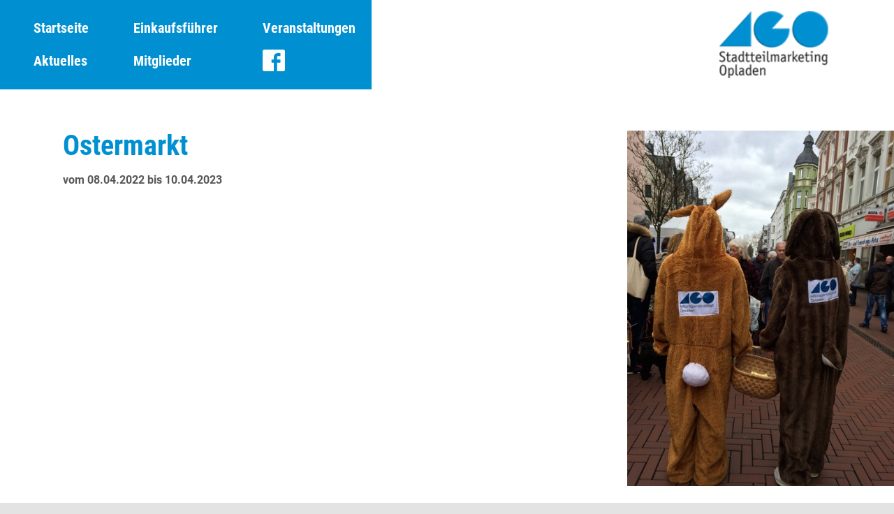

--- FILE ---
content_type: text/html; charset=UTF-8
request_url: https://www.ago-info.de/termine/ostermarkt/
body_size: 6685
content:
<!doctype html>
<html lang="de" id="html" class="nojs">
<head>
	
	<meta charset="UTF-8" />

<!-- Diese Seite wurde optimiert mit wpSEO (https://www.wpseo.org). -->
<title>Ostermarkt</title>
<meta name="robots" content="index, follow" />
<link rel="canonical" href="https://www.ago-info.de/termine/ostermarkt/" />
<meta property="og:type" content="article">
<meta property="og:url" content="https://www.ago-info.de/termine/ostermarkt/">
<meta property="og:title" content="Ostermarkt">
<meta property="og:description" content="">
<meta property="og:image" content="https://www.ago-info.de/wp-content/uploads/2020/01/UNADJUSTEDNONRAW_thumb_5dbf.jpeg">


	<meta name="viewport" content="width=device-width, initial-scale=1" />
	<link rel="profile" href="https://gmpg.org/xfn/11" />
	
<script type="text/javascript">
/* <![CDATA[ */
window._wpemojiSettings = {"baseUrl":"https:\/\/s.w.org\/images\/core\/emoji\/14.0.0\/72x72\/","ext":".png","svgUrl":"https:\/\/s.w.org\/images\/core\/emoji\/14.0.0\/svg\/","svgExt":".svg","source":{"concatemoji":"https:\/\/www.ago-info.de\/wp-includes\/js\/wp-emoji-release.min.js?ver=6.4.7"}};
/*! This file is auto-generated */
!function(i,n){var o,s,e;function c(e){try{var t={supportTests:e,timestamp:(new Date).valueOf()};sessionStorage.setItem(o,JSON.stringify(t))}catch(e){}}function p(e,t,n){e.clearRect(0,0,e.canvas.width,e.canvas.height),e.fillText(t,0,0);var t=new Uint32Array(e.getImageData(0,0,e.canvas.width,e.canvas.height).data),r=(e.clearRect(0,0,e.canvas.width,e.canvas.height),e.fillText(n,0,0),new Uint32Array(e.getImageData(0,0,e.canvas.width,e.canvas.height).data));return t.every(function(e,t){return e===r[t]})}function u(e,t,n){switch(t){case"flag":return n(e,"\ud83c\udff3\ufe0f\u200d\u26a7\ufe0f","\ud83c\udff3\ufe0f\u200b\u26a7\ufe0f")?!1:!n(e,"\ud83c\uddfa\ud83c\uddf3","\ud83c\uddfa\u200b\ud83c\uddf3")&&!n(e,"\ud83c\udff4\udb40\udc67\udb40\udc62\udb40\udc65\udb40\udc6e\udb40\udc67\udb40\udc7f","\ud83c\udff4\u200b\udb40\udc67\u200b\udb40\udc62\u200b\udb40\udc65\u200b\udb40\udc6e\u200b\udb40\udc67\u200b\udb40\udc7f");case"emoji":return!n(e,"\ud83e\udef1\ud83c\udffb\u200d\ud83e\udef2\ud83c\udfff","\ud83e\udef1\ud83c\udffb\u200b\ud83e\udef2\ud83c\udfff")}return!1}function f(e,t,n){var r="undefined"!=typeof WorkerGlobalScope&&self instanceof WorkerGlobalScope?new OffscreenCanvas(300,150):i.createElement("canvas"),a=r.getContext("2d",{willReadFrequently:!0}),o=(a.textBaseline="top",a.font="600 32px Arial",{});return e.forEach(function(e){o[e]=t(a,e,n)}),o}function t(e){var t=i.createElement("script");t.src=e,t.defer=!0,i.head.appendChild(t)}"undefined"!=typeof Promise&&(o="wpEmojiSettingsSupports",s=["flag","emoji"],n.supports={everything:!0,everythingExceptFlag:!0},e=new Promise(function(e){i.addEventListener("DOMContentLoaded",e,{once:!0})}),new Promise(function(t){var n=function(){try{var e=JSON.parse(sessionStorage.getItem(o));if("object"==typeof e&&"number"==typeof e.timestamp&&(new Date).valueOf()<e.timestamp+604800&&"object"==typeof e.supportTests)return e.supportTests}catch(e){}return null}();if(!n){if("undefined"!=typeof Worker&&"undefined"!=typeof OffscreenCanvas&&"undefined"!=typeof URL&&URL.createObjectURL&&"undefined"!=typeof Blob)try{var e="postMessage("+f.toString()+"("+[JSON.stringify(s),u.toString(),p.toString()].join(",")+"));",r=new Blob([e],{type:"text/javascript"}),a=new Worker(URL.createObjectURL(r),{name:"wpTestEmojiSupports"});return void(a.onmessage=function(e){c(n=e.data),a.terminate(),t(n)})}catch(e){}c(n=f(s,u,p))}t(n)}).then(function(e){for(var t in e)n.supports[t]=e[t],n.supports.everything=n.supports.everything&&n.supports[t],"flag"!==t&&(n.supports.everythingExceptFlag=n.supports.everythingExceptFlag&&n.supports[t]);n.supports.everythingExceptFlag=n.supports.everythingExceptFlag&&!n.supports.flag,n.DOMReady=!1,n.readyCallback=function(){n.DOMReady=!0}}).then(function(){return e}).then(function(){var e;n.supports.everything||(n.readyCallback(),(e=n.source||{}).concatemoji?t(e.concatemoji):e.wpemoji&&e.twemoji&&(t(e.twemoji),t(e.wpemoji)))}))}((window,document),window._wpemojiSettings);
/* ]]> */
</script>
<style id='wp-emoji-styles-inline-css' type='text/css'>

	img.wp-smiley, img.emoji {
		display: inline !important;
		border: none !important;
		box-shadow: none !important;
		height: 1em !important;
		width: 1em !important;
		margin: 0 0.07em !important;
		vertical-align: -0.1em !important;
		background: none !important;
		padding: 0 !important;
	}
</style>
<link rel='stylesheet' id='wp-block-library-css' href='https://www.ago-info.de/wp-includes/css/dist/block-library/style.min.css?ver=6.4.7' type='text/css' media='all' />
<link rel='stylesheet' id='wp-components-css' href='https://www.ago-info.de/wp-includes/css/dist/components/style.min.css?ver=6.4.7' type='text/css' media='all' />
<link rel='stylesheet' id='wp-block-editor-css' href='https://www.ago-info.de/wp-includes/css/dist/block-editor/style.min.css?ver=6.4.7' type='text/css' media='all' />
<link rel='stylesheet' id='wp-reusable-blocks-css' href='https://www.ago-info.de/wp-includes/css/dist/reusable-blocks/style.min.css?ver=6.4.7' type='text/css' media='all' />
<link rel='stylesheet' id='wp-patterns-css' href='https://www.ago-info.de/wp-includes/css/dist/patterns/style.min.css?ver=6.4.7' type='text/css' media='all' />
<link rel='stylesheet' id='wp-editor-css' href='https://www.ago-info.de/wp-includes/css/dist/editor/style.min.css?ver=6.4.7' type='text/css' media='all' />
<link rel='stylesheet' id='block-robo-gallery-style-css-css' href='https://www.ago-info.de/wp-content/plugins/robo-gallery/includes/extensions/block/dist/blocks.style.build.css?ver=3.2.17' type='text/css' media='all' />
<style id='classic-theme-styles-inline-css' type='text/css'>
/*! This file is auto-generated */
.wp-block-button__link{color:#fff;background-color:#32373c;border-radius:9999px;box-shadow:none;text-decoration:none;padding:calc(.667em + 2px) calc(1.333em + 2px);font-size:1.125em}.wp-block-file__button{background:#32373c;color:#fff;text-decoration:none}
</style>
<style id='global-styles-inline-css' type='text/css'>
body{--wp--preset--color--black: #000000;--wp--preset--color--cyan-bluish-gray: #abb8c3;--wp--preset--color--white: #ffffff;--wp--preset--color--pale-pink: #f78da7;--wp--preset--color--vivid-red: #cf2e2e;--wp--preset--color--luminous-vivid-orange: #ff6900;--wp--preset--color--luminous-vivid-amber: #fcb900;--wp--preset--color--light-green-cyan: #7bdcb5;--wp--preset--color--vivid-green-cyan: #00d084;--wp--preset--color--pale-cyan-blue: #8ed1fc;--wp--preset--color--vivid-cyan-blue: #0693e3;--wp--preset--color--vivid-purple: #9b51e0;--wp--preset--gradient--vivid-cyan-blue-to-vivid-purple: linear-gradient(135deg,rgba(6,147,227,1) 0%,rgb(155,81,224) 100%);--wp--preset--gradient--light-green-cyan-to-vivid-green-cyan: linear-gradient(135deg,rgb(122,220,180) 0%,rgb(0,208,130) 100%);--wp--preset--gradient--luminous-vivid-amber-to-luminous-vivid-orange: linear-gradient(135deg,rgba(252,185,0,1) 0%,rgba(255,105,0,1) 100%);--wp--preset--gradient--luminous-vivid-orange-to-vivid-red: linear-gradient(135deg,rgba(255,105,0,1) 0%,rgb(207,46,46) 100%);--wp--preset--gradient--very-light-gray-to-cyan-bluish-gray: linear-gradient(135deg,rgb(238,238,238) 0%,rgb(169,184,195) 100%);--wp--preset--gradient--cool-to-warm-spectrum: linear-gradient(135deg,rgb(74,234,220) 0%,rgb(151,120,209) 20%,rgb(207,42,186) 40%,rgb(238,44,130) 60%,rgb(251,105,98) 80%,rgb(254,248,76) 100%);--wp--preset--gradient--blush-light-purple: linear-gradient(135deg,rgb(255,206,236) 0%,rgb(152,150,240) 100%);--wp--preset--gradient--blush-bordeaux: linear-gradient(135deg,rgb(254,205,165) 0%,rgb(254,45,45) 50%,rgb(107,0,62) 100%);--wp--preset--gradient--luminous-dusk: linear-gradient(135deg,rgb(255,203,112) 0%,rgb(199,81,192) 50%,rgb(65,88,208) 100%);--wp--preset--gradient--pale-ocean: linear-gradient(135deg,rgb(255,245,203) 0%,rgb(182,227,212) 50%,rgb(51,167,181) 100%);--wp--preset--gradient--electric-grass: linear-gradient(135deg,rgb(202,248,128) 0%,rgb(113,206,126) 100%);--wp--preset--gradient--midnight: linear-gradient(135deg,rgb(2,3,129) 0%,rgb(40,116,252) 100%);--wp--preset--font-size--small: 13px;--wp--preset--font-size--medium: 20px;--wp--preset--font-size--large: 36px;--wp--preset--font-size--x-large: 42px;--wp--preset--spacing--20: 0.44rem;--wp--preset--spacing--30: 0.67rem;--wp--preset--spacing--40: 1rem;--wp--preset--spacing--50: 1.5rem;--wp--preset--spacing--60: 2.25rem;--wp--preset--spacing--70: 3.38rem;--wp--preset--spacing--80: 5.06rem;--wp--preset--shadow--natural: 6px 6px 9px rgba(0, 0, 0, 0.2);--wp--preset--shadow--deep: 12px 12px 50px rgba(0, 0, 0, 0.4);--wp--preset--shadow--sharp: 6px 6px 0px rgba(0, 0, 0, 0.2);--wp--preset--shadow--outlined: 6px 6px 0px -3px rgba(255, 255, 255, 1), 6px 6px rgba(0, 0, 0, 1);--wp--preset--shadow--crisp: 6px 6px 0px rgba(0, 0, 0, 1);}:where(.is-layout-flex){gap: 0.5em;}:where(.is-layout-grid){gap: 0.5em;}body .is-layout-flow > .alignleft{float: left;margin-inline-start: 0;margin-inline-end: 2em;}body .is-layout-flow > .alignright{float: right;margin-inline-start: 2em;margin-inline-end: 0;}body .is-layout-flow > .aligncenter{margin-left: auto !important;margin-right: auto !important;}body .is-layout-constrained > .alignleft{float: left;margin-inline-start: 0;margin-inline-end: 2em;}body .is-layout-constrained > .alignright{float: right;margin-inline-start: 2em;margin-inline-end: 0;}body .is-layout-constrained > .aligncenter{margin-left: auto !important;margin-right: auto !important;}body .is-layout-constrained > :where(:not(.alignleft):not(.alignright):not(.alignfull)){max-width: var(--wp--style--global--content-size);margin-left: auto !important;margin-right: auto !important;}body .is-layout-constrained > .alignwide{max-width: var(--wp--style--global--wide-size);}body .is-layout-flex{display: flex;}body .is-layout-flex{flex-wrap: wrap;align-items: center;}body .is-layout-flex > *{margin: 0;}body .is-layout-grid{display: grid;}body .is-layout-grid > *{margin: 0;}:where(.wp-block-columns.is-layout-flex){gap: 2em;}:where(.wp-block-columns.is-layout-grid){gap: 2em;}:where(.wp-block-post-template.is-layout-flex){gap: 1.25em;}:where(.wp-block-post-template.is-layout-grid){gap: 1.25em;}.has-black-color{color: var(--wp--preset--color--black) !important;}.has-cyan-bluish-gray-color{color: var(--wp--preset--color--cyan-bluish-gray) !important;}.has-white-color{color: var(--wp--preset--color--white) !important;}.has-pale-pink-color{color: var(--wp--preset--color--pale-pink) !important;}.has-vivid-red-color{color: var(--wp--preset--color--vivid-red) !important;}.has-luminous-vivid-orange-color{color: var(--wp--preset--color--luminous-vivid-orange) !important;}.has-luminous-vivid-amber-color{color: var(--wp--preset--color--luminous-vivid-amber) !important;}.has-light-green-cyan-color{color: var(--wp--preset--color--light-green-cyan) !important;}.has-vivid-green-cyan-color{color: var(--wp--preset--color--vivid-green-cyan) !important;}.has-pale-cyan-blue-color{color: var(--wp--preset--color--pale-cyan-blue) !important;}.has-vivid-cyan-blue-color{color: var(--wp--preset--color--vivid-cyan-blue) !important;}.has-vivid-purple-color{color: var(--wp--preset--color--vivid-purple) !important;}.has-black-background-color{background-color: var(--wp--preset--color--black) !important;}.has-cyan-bluish-gray-background-color{background-color: var(--wp--preset--color--cyan-bluish-gray) !important;}.has-white-background-color{background-color: var(--wp--preset--color--white) !important;}.has-pale-pink-background-color{background-color: var(--wp--preset--color--pale-pink) !important;}.has-vivid-red-background-color{background-color: var(--wp--preset--color--vivid-red) !important;}.has-luminous-vivid-orange-background-color{background-color: var(--wp--preset--color--luminous-vivid-orange) !important;}.has-luminous-vivid-amber-background-color{background-color: var(--wp--preset--color--luminous-vivid-amber) !important;}.has-light-green-cyan-background-color{background-color: var(--wp--preset--color--light-green-cyan) !important;}.has-vivid-green-cyan-background-color{background-color: var(--wp--preset--color--vivid-green-cyan) !important;}.has-pale-cyan-blue-background-color{background-color: var(--wp--preset--color--pale-cyan-blue) !important;}.has-vivid-cyan-blue-background-color{background-color: var(--wp--preset--color--vivid-cyan-blue) !important;}.has-vivid-purple-background-color{background-color: var(--wp--preset--color--vivid-purple) !important;}.has-black-border-color{border-color: var(--wp--preset--color--black) !important;}.has-cyan-bluish-gray-border-color{border-color: var(--wp--preset--color--cyan-bluish-gray) !important;}.has-white-border-color{border-color: var(--wp--preset--color--white) !important;}.has-pale-pink-border-color{border-color: var(--wp--preset--color--pale-pink) !important;}.has-vivid-red-border-color{border-color: var(--wp--preset--color--vivid-red) !important;}.has-luminous-vivid-orange-border-color{border-color: var(--wp--preset--color--luminous-vivid-orange) !important;}.has-luminous-vivid-amber-border-color{border-color: var(--wp--preset--color--luminous-vivid-amber) !important;}.has-light-green-cyan-border-color{border-color: var(--wp--preset--color--light-green-cyan) !important;}.has-vivid-green-cyan-border-color{border-color: var(--wp--preset--color--vivid-green-cyan) !important;}.has-pale-cyan-blue-border-color{border-color: var(--wp--preset--color--pale-cyan-blue) !important;}.has-vivid-cyan-blue-border-color{border-color: var(--wp--preset--color--vivid-cyan-blue) !important;}.has-vivid-purple-border-color{border-color: var(--wp--preset--color--vivid-purple) !important;}.has-vivid-cyan-blue-to-vivid-purple-gradient-background{background: var(--wp--preset--gradient--vivid-cyan-blue-to-vivid-purple) !important;}.has-light-green-cyan-to-vivid-green-cyan-gradient-background{background: var(--wp--preset--gradient--light-green-cyan-to-vivid-green-cyan) !important;}.has-luminous-vivid-amber-to-luminous-vivid-orange-gradient-background{background: var(--wp--preset--gradient--luminous-vivid-amber-to-luminous-vivid-orange) !important;}.has-luminous-vivid-orange-to-vivid-red-gradient-background{background: var(--wp--preset--gradient--luminous-vivid-orange-to-vivid-red) !important;}.has-very-light-gray-to-cyan-bluish-gray-gradient-background{background: var(--wp--preset--gradient--very-light-gray-to-cyan-bluish-gray) !important;}.has-cool-to-warm-spectrum-gradient-background{background: var(--wp--preset--gradient--cool-to-warm-spectrum) !important;}.has-blush-light-purple-gradient-background{background: var(--wp--preset--gradient--blush-light-purple) !important;}.has-blush-bordeaux-gradient-background{background: var(--wp--preset--gradient--blush-bordeaux) !important;}.has-luminous-dusk-gradient-background{background: var(--wp--preset--gradient--luminous-dusk) !important;}.has-pale-ocean-gradient-background{background: var(--wp--preset--gradient--pale-ocean) !important;}.has-electric-grass-gradient-background{background: var(--wp--preset--gradient--electric-grass) !important;}.has-midnight-gradient-background{background: var(--wp--preset--gradient--midnight) !important;}.has-small-font-size{font-size: var(--wp--preset--font-size--small) !important;}.has-medium-font-size{font-size: var(--wp--preset--font-size--medium) !important;}.has-large-font-size{font-size: var(--wp--preset--font-size--large) !important;}.has-x-large-font-size{font-size: var(--wp--preset--font-size--x-large) !important;}
.wp-block-navigation a:where(:not(.wp-element-button)){color: inherit;}
:where(.wp-block-post-template.is-layout-flex){gap: 1.25em;}:where(.wp-block-post-template.is-layout-grid){gap: 1.25em;}
:where(.wp-block-columns.is-layout-flex){gap: 2em;}:where(.wp-block-columns.is-layout-grid){gap: 2em;}
.wp-block-pullquote{font-size: 1.5em;line-height: 1.6;}
</style>
<link rel='stylesheet' id='wp-smart-crop-renderer-css' href='https://www.ago-info.de/wp-content/plugins/wp-smartcrop/css/image-renderer.css?ver=2.0.8' type='text/css' media='all' />
<link rel='stylesheet' id='ago-style-css' href='https://www.ago-info.de/wp-content/themes/ago/style.css?ver=1.0.1579000387' type='text/css' media='all' />
<link rel="https://api.w.org/" href="https://www.ago-info.de/wp-json/" /><link rel='shortlink' href='https://www.ago-info.de/?p=1451' />
<link rel="alternate" type="application/json+oembed" href="https://www.ago-info.de/wp-json/oembed/1.0/embed?url=https%3A%2F%2Fwww.ago-info.de%2Ftermine%2Fostermarkt%2F" />
<link rel="alternate" type="text/xml+oembed" href="https://www.ago-info.de/wp-json/oembed/1.0/embed?url=https%3A%2F%2Fwww.ago-info.de%2Ftermine%2Fostermarkt%2F&#038;format=xml" />
<style type="text/css">
.feedzy-rss-link-icon:after {
	content: url("https://www.ago-info.de/wp-content/plugins/feedzy-rss-feeds/img/external-link.png");
	margin-left: 3px;
}
</style>
		<style type="text/css">.broken_link, a.broken_link {
	text-decoration: line-through;
}</style>	
	<script type="text/javascript">
		document.getElementById('html').className = document.getElementById('html').className.replace( 'nojs', '' );
	</script>
</head>


<body class="">
	<header id="masthead">
		<div class="wrapper">
			<a href="https://www.ago-info.de" class="logo">
				<img src="https://www.ago-info.de/wp-content/themes/ago/graphics/logo.png" alt="" />
			</a>
			<nav id="nav" class="main-nav">
				<a href="#nav" class="main-nav__toggle"><span></span> Menü</a>
				<div class="main-nav__container">
					<ul id="menu-hauptmenue" class="main-nav__top-level"><li class="main-nav__item"><a href="https://www.ago-info.de/startseite/">Startseite</a></li>
<li class="main-nav__item"><a href="https://www.ago-info.de/einkaufsfuehrer/">Einkaufsführer</a></li>
<li class="main-nav__item"><a href="https://www.ago-info.de/?page_id=116">Veranstaltungen</a></li>
<li class="main-nav__item"><a href="https://www.ago-info.de/aktuelles/">Aktuelles</a></li>
<li class="main-nav__item"><a href="https://www.ago-info.de/mitglieder/">Mitglieder</a></li>
<li class="fb-link main-nav__item main-nav__item-type-custom main-nav__item-object-custom"><a href="https://www.facebook.com/agoaktionsgemeinschaftopladen">Besuchen Sie uns auf Facebook</a></li>
</ul>				</div>
			</nav>
		</div>
	</header>	<main id="content" class="single">
		<header class="page-header">
			<div class="page-header__image">
			<img width="480" height="640" src="https://www.ago-info.de/wp-content/uploads/2020/01/UNADJUSTEDNONRAW_thumb_5dbf.jpeg" class="attachment-sidebar size-sidebar wp-post-image" alt="" decoding="async" srcset="https://www.ago-info.de/wp-content/uploads/2020/01/UNADJUSTEDNONRAW_thumb_5dbf.jpeg 480w, https://www.ago-info.de/wp-content/uploads/2020/01/UNADJUSTEDNONRAW_thumb_5dbf-225x300.jpeg 225w" sizes="(max-width: 480px) 100vw, 480px" loading="lazy" />		</div>
		</header>		<div class="content">
			<article class="block block--container">
	<div class="block__content">
		<div class="block__wrapper">
						<h1>Ostermarkt</h1>
							<span class="block__meta">vom 08.04.2022 bis 10.04.2023</span>
											</div>
	</div>
</article>		</div>
			</main>
<footer class="page-footer">
	  		<div class="page-footer__breadcrumb">
					</div>
  		<div class="page-footer__widgets">
		<aside id="text-2" class="widget clearfix widget_text"><span class="widget__title">Kontaktieren Sie uns</span>			<div class="textwidget"><p><strong>AktionsGemeinschaft Opladen e.V. (AGO)</strong><br />
Stadtteilmarketing Opladen</p>
<p>Postfach 30 01 01<br />
51330 Leverkusen</p>
<p><strong>Telefon:</strong> <a href="tel:+49217128623">0 21 71 / 2 86 23</a><br />
<strong>Fax :</strong> 0 21 71 / 4 76 56</p>
<p><strong>E-Mail: </strong><a href="mailto:info@ago-info.de">info@ago-info.de</a></p>
</div>
		</aside> <aside id="text-4" class="widget clearfix widget_text"><span class="widget__title">Schreiben Sie uns eine Nachricht</span>			<div class="textwidget">		<form id="kontaktform-widget" class="contact-form" action="#versandt-nachricht" method="POST" class="clearfix">
			<input type="hidden" name="form-widget" value="1">
			<div class="contact-form__element contact-form__element--required" aria-hidden="true">
				<label class="contact-form__label" for="906cfabd1c808c6843dc7c2e8f9828a9">Bitte dieses Feld nicht ausfüllen.</label>
				<input type="text" name="906cfabd1c808c6843dc7c2e8f9828a9" id="906cfabd1c808c6843dc7c2e8f9828a9" />
			</div>
			<div class="contact-form__element text req">
				<label class="contact-form__label" for="49ee3087348e8d44e1feda1917443987">
					Name<sup>*</sup>
				</label>
				<input class="contact-form__input contact-form__input--req" type="text" name="49ee3087348e8d44e1feda1917443987" id="49ee3087348e8d44e1feda1917443987" />
				<p class="contact-form__alert">Dies ist ein Pflichtfeld.</p>
			</div>
			<div class="contact-form__element email req">
				<label class="contact-form__label" for="082e55a73f10496681c84231dc1c88f7">
					E-Mail<sup>*</sup>
				</label>
				<input class="contact-form__input contact-form__input--email contact-form__input--req" type="email" name="082e55a73f10496681c84231dc1c88f7" id="082e55a73f10496681c84231dc1c88f7" />
				<p class="contact-form__alert">Dies ist ein Pflichtfeld, das ein E-Mail-Adresse erwartet.</p>
			</div>
			<div class="contact-form__element text req">
				<label class="contact-form__label" for="27b0e915af0dde50f2d122b229235d3b">
					Betreff<sup>*</sup>
				</label>
				<input class="contact-form__input contact-form__input--req" type="text" name="27b0e915af0dde50f2d122b229235d3b" id="27b0e915af0dde50f2d122b229235d3b" />
				<p class="contact-form__alert">Dies ist ein Pflichtfeld.</p>
			</div>
			<div class="contact-form__element textarea req">
				<label class="contact-form__label" for="d87d49ade9a44cfe4e05485dd581d4e4">
					Nachricht<sup>*</sup>
				</label>
				<textarea class="contact-form__input contact-form__input--textarea contact-form__input--req" name="d87d49ade9a44cfe4e05485dd581d4e4" id="d87d49ade9a44cfe4e05485dd581d4e4"></textarea>
			</div>
			<p>Pflichtfelder sind mit * markiert.</p>
			<div class="contact-form__legal">
				<label class="contact-form__label" for="form-widget-legal">Ja, ich habe die <a href="https://www.ago-info.de/datenschutz/"> Datenschutzerklärung</a> zur Kenntnis genommen und bin damit einverstanden, dass die von mir angegebenen Daten elektronisch erhoben und gespeichert werden. Meine Daten werden dabei nur streng zweckgebunden zur Bearbeitung und Beantwortung meiner Anfrage benutzt. Mit dem Absenden des Kontaktformulars erkläre ich mich mit der Verarbeitung einverstanden.</label>
				<input class="contact-form__input contact-form__input--checkbox" type="checkbox" id="form-widget-legal" name="form-widget-legal">
			</div>
			
			<button id="submit" class="button button--has-svg contact-form__submit" type="submit" disabled>
				Mitteilung abschicken
			</button>
			<div class="contact-form__warning">
				<p>Bitte kontrollieren Sie die markierten Felder.</p>
			</div>
		</form>
</div>
		</aside> <aside id="text-3" class="widget clearfix widget_text"><span class="widget__title">Finden Sie uns auf Facebook</span>			<div class="textwidget"><p><a class="button" href="https://www.facebook.com/agoaktionsgemeinschaftopladen" target="_blank" rel="noopener">AGO Opladen bei Facebook</a></p>
<p><span class="widget__title">Erfahren Sie mehr über uns</span><br />
<a class="button" href="https://www.ago-info.de/ueber-uns/" rel="noopener">Über die AGO</a></p>
<p><span class="widget__title">Werden Sie Mitglied</span><br />
<a class="button" href="https://www.ago-info.de/mitglied-werden/" target="_blank" rel="noopener">Mitgliedsantrag</a></p>
<div id="ritekit-alerts" style="opacity: 0;"></div>
<p>&nbsp;</p>
</div>
		</aside> 		<nav class="page-footer__nav">
			<ul id="menu-fussmenue" class="menu"><li class="footer-menu__item"><a href="https://www.ago-info.de/impressum/">Impressum</a></li>
<li class="footer-menu__item"><a href="https://www.ago-info.de/datenschutz/">Datenschutz</a></li>
</ul>		</nav>
	</div>
</footer>

<script type="text/javascript" src="https://www.ago-info.de/wp-includes/js/jquery/jquery.min.js?ver=3.7.1" id="jquery-core-js"></script>
<script type="text/javascript" src="https://www.ago-info.de/wp-includes/js/jquery/jquery-migrate.min.js?ver=3.4.1" id="jquery-migrate-js"></script>
<script type="text/javascript" id="jquery.wp-smartcrop-js-extra">
/* <![CDATA[ */
var wpsmartcrop_options = {"focus_mode":"power-lines"};
/* ]]> */
</script>
<script type="text/javascript" src="https://www.ago-info.de/wp-content/plugins/wp-smartcrop/js/jquery.wp-smartcrop.min.js?ver=2.0.8" id="jquery.wp-smartcrop-js"></script>
<script type="text/javascript" src="https://www.ago-info.de/wp-content/themes/ago/js/isotope.pkgd.min.js?ver=3.0.1" id="isotope-script-js"></script>
<script type="text/javascript" id="ago-script-js-extra">
/* <![CDATA[ */
var WPVARS = {"theme_dir":"https:\/\/www.ago-info.de\/wp-content\/themes\/ago\/","nonce":"b5dc263a17","frontpage":"https:\/\/www.ago-info.de\/","page_for_posts":"https:\/\/www.ago-info.de\/termine\/ostermarkt\/","is_archive":"","is_search":"","ajax_url":"https:\/\/www.ago-info.de\/wp-admin\/admin-ajax.php","query":{"page":"","ago_events":"ostermarkt","post_type":"ago_events","name":"ostermarkt"}};
/* ]]> */
</script>
<script type="text/javascript" src="https://www.ago-info.de/wp-content/themes/ago/js/script.min.js?ver=1.0.1574094677" id="ago-script-js"></script>

</body>
</html>


--- FILE ---
content_type: text/css
request_url: https://www.ago-info.de/wp-content/themes/ago/style.css?ver=1.0.1579000387
body_size: 9612
content:
/*!
Theme Name: AGO
Author: das parsmedia Team
Author URI: http://parsmedia.info/
Description:
Version: 1.0.0
*//*! normalize.css v8.0.1 | MIT License | github.com/necolas/normalize.css */html{line-height:1.15;-webkit-text-size-adjust:100%}body{margin:0}main{display:block}h1{font-size:2em;margin:0.67em 0}hr{box-sizing:content-box;height:0;overflow:visible}pre{font-family:monospace, monospace;font-size:1em}a{background-color:transparent}abbr[title]{border-bottom:none;text-decoration:underline;text-decoration:underline dotted}b,strong{font-weight:bolder}code,kbd,samp{font-family:monospace, monospace;font-size:1em}small{font-size:80%}sub,sup{font-size:75%;line-height:0;position:relative;vertical-align:baseline}sub{bottom:-0.25em}sup{top:-0.5em}img{border-style:none}button,input,optgroup,select,textarea{font-family:inherit;font-size:100%;line-height:1.15;margin:0}button,input{overflow:visible}button,select{text-transform:none}button,[type="button"],[type="reset"],[type="submit"]{-webkit-appearance:button}button::-moz-focus-inner,[type="button"]::-moz-focus-inner,[type="reset"]::-moz-focus-inner,[type="submit"]::-moz-focus-inner{border-style:none;padding:0}button:-moz-focusring,[type="button"]:-moz-focusring,[type="reset"]:-moz-focusring,[type="submit"]:-moz-focusring{outline:1px dotted ButtonText}fieldset{padding:0.35em 0.75em 0.625em}legend{box-sizing:border-box;color:inherit;display:table;max-width:100%;padding:0;white-space:normal}progress{vertical-align:baseline}textarea{overflow:auto}[type="checkbox"],[type="radio"]{box-sizing:border-box;padding:0}[type="number"]::-webkit-inner-spin-button,[type="number"]::-webkit-outer-spin-button{height:auto}[type="search"]{-webkit-appearance:textfield;outline-offset:-2px}[type="search"]::-webkit-search-decoration{-webkit-appearance:none}::-webkit-file-upload-button{-webkit-appearance:button;font:inherit}details{display:block}summary{display:list-item}template{display:none}[hidden]{display:none}@font-face{font-family:'Roboto';font-style:normal;font-weight:400;font-display:swap;src:local("Roboto"),local("Roboto-Regular"),url("fonts/Roboto/Roboto-Regular.ttf") format("truetype")}@font-face{font-family:'Roboto';font-style:normal;font-weight:700;font-display:swap;src:local("Roboto Bold"),local("Roboto-Bold"),url("fonts/Roboto/Roboto-Bold.ttf") format("truetype")}@font-face{font-family:'Roboto Condensed';font-style:normal;font-weight:400;font-display:swap;src:local("Roboto Condensed"),local("RobotoCondensed-Regular"),url("fonts/Roboto_Condensed/RobotoCondensed-Regular.ttf") format("truetype")}@font-face{font-family:'Roboto Condensed';font-style:italic;font-weight:400;font-display:swap;src:local("Roboto Condensed Italic"),local("RobotoCondensed-Italic"),url("fonts/Roboto_Condensed/RobotoCondensed-Italic.ttf") format("truetype")}@font-face{font-family:'Roboto Condensed';font-style:normal;font-weight:700;font-display:swap;src:local("Roboto Condensed Bold"),local("RobotoCondensed-Bold"),url("fonts/Roboto_Condensed/RobotoCondensed-Bold.ttf") format("truetype")}*,*:after,*:before{-moz-box-sizing:border-box;-webkit-box-sizing:border-box;box-sizing:border-box}html{min-height:100%;width:100%;background:#E3E3E3}body{min-height:100%;max-width:1600px;padding-top:5rem;margin:0 auto;color:#575756;font-family:"Roboto",sans-serif;font-size:1em;font-weight:400;line-height:1.4;background:white}@media screen and (min-width: 768px){body{padding-top:0}}.clearfix:after{content:"";display:table;clear:both}.accessibility{display:block;height:0;width:0;overflow:hidden;position:absolute;bottom:300%;right:300%;z-index:-1}.frame{padding-bottom:56.25%;position:relative;overflow:visible;z-index:10}.frame iframe{height:100%;width:100%;border:0;position:absolute;top:0;left:0}.defocus{display:block;width:100%;height:0;position:fixed;top:0;left:0;z-index:25;border:0;background:none}.show-nav .defocus,.show-quick .defocus{height:100%}.wrapper{width:96%;max-width:1600px;margin:0 auto}h1,h2,.event__current-month,h3,.event__heading,.times__heading,h4,h5,h6,p,ul,ol,blockquote{margin:1.4em 0}h1:first-child,h2:first-child,.event__current-month:first-child,h3:first-child,.event__heading:first-child,.times__heading:first-child,h4:first-child,h5:first-child,h6:first-child,p:first-child,ul:first-child,ol:first-child,blockquote:first-child{margin-top:0}h1:last-child,h2:last-child,.event__current-month:last-child,h3:last-child,.event__heading:last-child,.times__heading:last-child,h4:last-child,h5:last-child,h6:last-child,p:last-child,ul:last-child,ol:last-child,blockquote:last-child{margin-bottom:0}li:first-child{margin-top:0}li:last-child{margin-bottom:0}h1,h2,.event__current-month,h3,.event__heading,.times__heading,h4,h5,h6{font-family:"Roboto Condensed",sans-serif;font-size:1.125rem;font-weight:700;line-height:1.3}h1 a,h2 a,.event__current-month a,h3 a,.event__heading a,.times__heading a,h4 a,h5 a,h6 a{color:inherit !important;text-decoration:none}h1 strong,h2 strong,.event__current-month strong,h3 strong,.event__heading strong,.times__heading strong,h4 strong,h5 strong,h6 strong{color:#0090D1}h1{color:#0090D1;font-size:1.5rem;line-height:1.1;margin-bottom:1rem}.color-orange h1{color:#D06600}.color-dark-blue h1{color:#004B7A}@media screen and (min-width: 768px){h1{font-size:2rem}}@media screen and (min-width: 1024px){h1{font-size:2.5rem}}h2,.event__current-month{color:#575756;font-size:1.5rem}@media screen and (min-width: 768px){h2,.event__current-month{font-size:2rem}}@media screen and (min-width: 2500px){h2,.event__current-month{font-size:2.5rem}}h3,.event__heading,.times__heading{margin-bottom:1.5em;color:#575756;font-size:1.25rem;font-weight:300}@media screen and (min-width: 768px){h3,.event__heading,.times__heading{font-size:1.5rem}}@media screen and (min-width: 1024px){h3,.event__heading,.times__heading{font-size:1.75rem}}h4{margin-bottom:0;font-weight:300}h4+p{margin-top:0}label,.button,.page-header__cta,.infinite-loader,.event__load-more-button,.teaser__date,th,td,summary,.block li,p{font-size:1rem}@media screen and (min-width: 768px){label,.button,.page-header__cta,.infinite-loader,.event__load-more-button,.teaser__date,th,td,summary,.block li,p{font-size:1.0625rem}}@media screen and (min-width: 1024px){label,.button,.page-header__cta,.infinite-loader,.event__load-more-button,.teaser__date,th,td,summary,.block li,p{font-size:1.125rem}}.event__container label,.teaser__item label,.event__container .button,.event__container .page-header__cta,.event__container .infinite-loader,.event__container .event__load-more-button,.teaser__item .button,.teaser__item .page-header__cta,.teaser__item .infinite-loader,.teaser__item .event__load-more-button,.event__container .teaser__date,.teaser__item .teaser__date,.event__container th,.teaser__item th,.event__container td,.teaser__item td,.event__container summary,.teaser__item summary,.event__container .block li,.teaser__item .block li,.event__container p,.teaser__item p{font-size:0.875rem}@media screen and (min-width: 2500px){.event__container label,.teaser__item label,.event__container .button,.event__container .page-header__cta,.event__container .infinite-loader,.event__container .event__load-more-button,.teaser__item .button,.teaser__item .page-header__cta,.teaser__item .infinite-loader,.teaser__item .event__load-more-button,.event__container .teaser__date,.teaser__item .teaser__date,.event__container th,.teaser__item th,.event__container td,.teaser__item td,.event__container summary,.teaser__item summary,.event__container .block li,.teaser__item .block li,.event__container p,.teaser__item p{font-size:1.125rem}}main ol{padding:0 0 0 1.5em;list-style:none;counter-reset:ol}main ol ol,main ol ul{padding-left:2rem}main ol>li{counter-increment:ol;position:relative;padding-bottom:2rem}main ol>li:before{content:counter(ol);position:absolute;top:.7em;right:100%;margin-right:.25rem;transform:translate(0, -50%);font-weight:bold}main ul{padding:0}main ul ol,main ul ul{padding-left:2rem}main ul>li{padding-left:1.25rem;position:relative;list-style:none}main ul>li+li{margin-top:1.5em}main ul>li:before{content:'';display:block;width:.5rem;height:.5rem;position:absolute;top:0.7em;left:0.25rem;transform:translate(0, -50%);background:#0090D1;border-radius:50%}nav ul{list-style:none}.block a{color:#0090D1}.color-orange .block a{color:#D06600}.color-dark-blue .block a{color:#004B7A}.button,.page-header__cta,.infinite-loader,.event__load-more-button{display:inline-block;vertical-align:top;padding:0.75rem 1rem;position:relative;background:#707070;border:0;color:white !important;cursor:pointer;font-weight:700;line-height:1.25rem;text-decoration:none;transition:all .4s ease;-webkit-backface-visibility:hidden}.button:hover,.page-header__cta:hover,.infinite-loader:hover,.event__load-more-button:hover{background:#0090D1}.color-dark-blue .button:hover,.color-dark-blue .page-header__cta:hover,.color-dark-blue .infinite-loader:hover,.color-dark-blue .event__load-more-button:hover{background:#004B7A}.color-orange .button:hover,.color-orange .page-header__cta:hover,.color-orange .infinite-loader:hover,.color-orange .event__load-more-button:hover{background:#D06600}.button:hover[disabled],.page-header__cta:hover[disabled],.infinite-loader:hover[disabled],.event__load-more-button:hover[disabled]{background:#707070}p.rabatt{color:#D06600}b,strong{font-weight:700}.blockquote,blockquote{padding:0 2.5rem;margin-left:0;margin-right:0;position:relative;font-family:"Roboto Condensed",sans-serif;font-style:italic}.blockquote:after,blockquote:after{content:'';display:block;width:2rem;height:0.125rem;position:absolute;top:0.7em;left:0;transform:translate(0, -50%);background:#CFC4C5;font-size:1rem}@media screen and (min-width: 768px){.blockquote:after,blockquote:after{font-size:1.0625rem}}@media screen and (min-width: 1024px){.blockquote:after,blockquote:after{font-size:1.125rem}}.blockquote--large:after,.blockquote--large p,blockquote--large:after,blockquote--large p{font-size:1.25rem}@media screen and (min-width: 768px){.blockquote--large:after,.blockquote--large p,blockquote--large:after,blockquote--large p{font-size:1.4609375rem}}@media screen and (min-width: 1024px){.blockquote--large:after,.blockquote--large p,blockquote--large:after,blockquote--large p{font-size:1.546875rem}}.nowrap{white-space:nowrap}img.size-thumbnail{height:160px;width:auto;max-width:160px}img.size-small{height:160px;max-width:100%;width:auto}img.size-medium{width:480px;max-width:100%;height:auto}img.size-large{width:800px;max-width:100%;height:auto}img.size-full{width:auto;max-width:100%;height:auto}.alignleft{display:block;margin:0 auto 2rem}@media screen and (min-width: 768px){.alignleft{float:left;margin-right:2rem}}.alignright{display:block;margin:0 auto 2rem}@media screen and (min-width: 768px){.alignright{float:right;margin-left:2rem}}.aligncenter{display:block;margin-left:auto;margin-right:auto;margin-bottom:2em;float:none}.wp-caption{max-width:100%;padding:1em;background:#EDEDED}.wp-caption img{margin:0 0 1em !important;float:none !important}.wp-caption .wp-caption-text{margin-top:0}.wp-video{width:100% !important}.wp-video .mejs-container{width:inherit !important;height:0 !important;padding-top:56.25%;position:relative}.wp-video .mejs-inner{position:absolute;top:0;left:0;width:100%;height:100%}.wp-video br{display:none}#masthead{width:100%;max-width:1600px;padding-right:calc( 1rem + 4px );position:fixed;top:0;left:0;z-index:10000;background:white}@media screen and (min-width: 768px){#masthead{position:static;padding-right:calc( 2rem + 4px )}}@media screen and (min-width: 1024px){#masthead{padding-right:94px}}#masthead .wrapper{display:flex;width:100%;justify-content:space-between;align-items:flex-start}.logo{order:2;margin-left:auto}.logo img{vertical-align:top;width:auto;height:3rem;margin:1rem 0}@media screen and (min-width: 768px){.logo img{height:5rem}}@media screen and (min-width: 1200px){.logo img{height:6rem}}.main-nav{width:16rem;height:calc( 100% - 5rem );padding:1rem 1rem 1rem;position:fixed;top:5rem;left:-16rem;z-index:10000;background:#0090D1;font-family:"Roboto Condensed",sans-serif;transition:all .4s ease;-webkit-backface-visibility:hidden}.color-orange .main-nav{background:#D06600}.color-dark-blue .main-nav{background:#004B7A}.main-nav:target,.main-nav--show{left:0}.main-nav .fb-link a{display:block;width:2rem;text-indent:-99em;overflow:hidden;background:url("graphics/icon-facebook.svg") center center no-repeat;background-size:contain}.main-nav__item{padding:0 2rem;position:relative;font-size:1rem}@media screen and (min-width: 1200px){.main-nav__item{font-size:1.25em}}.main-nav__item:last-child{padding-right:0}.main-nav__item a{display:block;padding:.375em 0;color:white;line-height:1.625;font-weight:700;text-decoration:none}.main-nav__item--active a{text-decoration:underline}.main-nav__toggle{display:block;height:5rem;width:3rem;background:white;color:#3F3737;text-indent:-999em;position:fixed;top:0;left:0}@media screen and (min-width: 768px){.main-nav__toggle{display:none}}.main-nav__toggle:after{content:'';display:block;width:2rem;height:28px;position:absolute;top:50%;left:50%;transform:translate(-50%, -50%);z-index:-1;background:#0090D1}.color-orange .main-nav__toggle:after{background:#D06600}.color-dark-blue .main-nav__toggle:after{background:#004B7A}.main-nav__toggle span{display:block;width:2rem;height:4px;position:absolute;top:50%;left:50%;transform:translate(-50%, -50%);background:white;transition:all .4s ease;-webkit-backface-visibility:hidden}.main-nav__toggle span:before,.main-nav__toggle span:after{content:'';width:2rem;height:4px;position:absolute;left:0;background:white;transition:all .4s ease;-webkit-backface-visibility:hidden}.main-nav__toggle span:before{top:-8px}.main-nav__toggle span:after{bottom:-8px}.main-nav__container{flex:0 1 auto}.main-nav__top-level{padding:0;margin:0}@media screen and (min-width: 768px){.main-nav__top-level{display:flex;flex-flow:row wrap;max-width:500px;display:grid;grid-template-columns:repeat(3, 1fr)}}.main-nav .menu-item-has-children>a{padding-right:2rem;position:relative}.main-nav .menu-item-has-children>a:after{content:'';display:block;width:0;height:0;position:absolute;top:50%;right:0.5rem;transform:translate(0, -25%);border-top:.5rem solid currentColor;border-right:.375rem solid transparent;border-bottom:0 solid transparent;border-left:.375rem solid transparent;transition:all .4s ease;-webkit-backface-visibility:hidden}@media screen and (min-width: 768px){.main-nav .menu-item-has-children>a{padding-right:0}.main-nav .menu-item-has-children>a:after{content:none}}.main-nav .menu-item-has-children.open>ul{max-height:100em;padding-bottom:.5rem}@media screen and (min-width: 768px){.main-nav .menu-item-has-children.open>ul{display:block}}.main-nav .menu-item-has-children.open>a:after{transform:translate(0, -25%) rotate(180deg)}.main-nav .menu-item-has-children.open a{color:#3F3737}.main-nav .menu-item-has-children ul{display:flex;max-height:0;overflow:hidden;flex-flow:row wrap}.main-nav .menu-item-has-children ul li{flex:0 1 50%}@media screen and (min-width: 768px){.main-nav .menu-item-has-children ul{max-height:none;display:none}}.main-nav ul{list-style:none}@media screen and (min-width: 768px){.main-nav{flex:0 1 auto;width:auto;height:auto;padding:1em;order:1;position:relative;top:auto;left:auto;z-index:0}.main-nav:after{content:'';display:block;width:100%;height:4em;position:absolute;top:100%;left:0;z-index:1000;background:inherit}.main-nav .main-nav__logo,.main-nav .main-nav__container{opacity:1;transition:none}.main-nav .mobile{display:none}.main-nav:target,.main-nav--show{animation:none;left:0}}.mobile-toc{max-height:3rem;width:100%;margin:0;padding:0;overflow:hidden;position:fixed;top:3.75rem;left:0;z-index:999;background:#F2F2F2;box-shadow:0 0 5px 1px rgba(87,87,86,0.3);cursor:pointer;text-align:center;transition:all .4s ease;-webkit-backface-visibility:hidden}@media screen and (min-width: 1200px){.mobile-toc{display:none}}.mobile-toc__item{display:block;margin:0 auto}.mobile-toc:before,.mobile-toc__link{display:block;padding:.6em 1rem;color:#908B8A;line-height:1.2;font-size:1.125rem;text-decoration:none}.mobile-toc:before{content:'Wir informieren';max-width:320px;margin:0 auto;font-size:1.25rem}.mobile-toc:after{content:'';display:block;border-top:0.375rem solid #575756;border-left:.25rem solid transparent;border-right:.25rem solid transparent;position:absolute;top:1.5rem;left:50%;margin-left:75px;transform:translate(0, -50%)}.mobile-toc--open{max-height:calc( 100vh - 3.75rem );overflow:scroll;padding-bottom:1rem}.mobile-toc--open:after{transform:translate(0, -50%) rotate(180deg)}@media screen and (min-width: 768px){.single{padding:0 90px}}@media screen and (min-width: 1024px){.single{display:grid;grid-template-areas:"content sidebar";grid-template-columns:2fr 1fr;padding:0}}.page-header{width:calc( 100% - 2rem );padding:0;margin:0 auto;position:relative;z-index:2000}@media screen and (min-width: 768px){.page-header{width:calc( 100% - 4rem )}}@media screen and (min-width: 1024px){.page-header{width:calc( 100% - 180px )}}.single .page-header{grid-area:sidebar;align-self:start;width:100%;max-width:980px;padding-top:0;padding-bottom:0}@media screen and (min-width: 768px){.single .page-header{padding-top:0}}@media screen and (min-width: 1024px){.single .page-header{position:sticky;top:0}@supports (display: grid){.single .page-header{padding-top:3.7rem;padding-left:45px;margin-bottom:90px}}}.single .page-header .page-header__image{width:100%;max-width:1600px;margin-left:auto;margin-right:auto;margin-bottom:0}@supports (display: grid){@media screen and (min-width: 1024px){.single .page-header .page-header__image{border:0}}}.page-header__image{margin-bottom:45px;position:relative;overflow:hidden;background:#9D9D9C}@media screen and (min-width: 768px){.page-header__image{border:4px solid white}}.page-header__image img{display:block;width:100%;height:auto}.page-header__image+.page-header__content{margin-top:3rem}@media screen and (min-width: 768px){.page-header__image+.page-header__content{width:auto;padding:1rem 1rem 1rem 3rem;margin-bottom:0;position:absolute;bottom:2rem;right:0;background:rgba(255,255,255,0.9)}}.page-header__content{width:100%;margin:1rem 0 1.5rem;position:relative;z-index:30}@media screen and (min-width: 768px){.page-header__content{margin:7rem 0 3rem}}.page-header__heading{margin:0;color:#0090D1;font-weight:700;text-transform:none}.front-page .page-header__heading{text-align:right}.color-orange .page-header__heading{color:#D06600}.color-dark-blue .page-header__heading{color:#004B7A}.page-header__subheading{display:block;margin-top:.25rem;color:#575756;font-weight:400;font-size:1.5rem;font-style:italic;text-transform:none}.page-header__cta{margin-top:1rem}#content{position:relative;z-index:2000}#blog-container{padding-top:2rem}.content{grid-area:content}.block{width:100%;padding:0;max-width:1600px;margin:0 auto;position:relative;transition:all .8s ease;-webkit-backface-visibility:hidden}.block+.block{padding-top:2rem}@media screen and (min-width: 1024px){.block+.block{padding-top:4rem}}@media screen and (min-width: 768px){.block--not-visible{opacity:0}}.block__heading{margin:0 0 1.5rem;padding-left:1rem;color:#0090D1;font-weight:700}@media screen and (min-width: 768px){.block__heading{padding-left:2rem}}@media screen and (min-width: 1024px){.block__heading{padding-left:90px}}.color-orange .block__heading{color:#D06600}.color-dark-blue .block__heading{color:#004B7A}.block__cta{margin-top:2rem}.block__meta{display:block;margin-top:1.7rem;margin-bottom:.5rem;font-weight:700}@media screen and (min-width: 768px){.block__meta{margin-top:0}}.block__meta+h1{margin-top:0}.block--default .block__image{margin-top:2rem}@media screen and (min-width: 1024px){.block--default .block__image{margin-bottom:2rem}}@media screen and (min-width: 1024px){.page .block__wrapper{display:grid;grid-template-columns:2fr 1fr}}.page .block__wrapper>*{padding:0 1rem;grid-column:1 / 2}@media screen and (min-width: 768px){.page .block__wrapper>*{padding:0 2rem}}@media screen and (min-width: 1024px){.page .block__wrapper>*{padding:0 45px 0 90px}}.page .block__wrapper .event,.page .block__wrapper .teaser{padding:0;grid-column:1 / -1}.block__content{padding-bottom:1.7rem}@media screen and (min-width: 1024px){.block__content{padding-bottom:3.7rem}}.block--container .block__content{padding:0.75rem 1rem;background:white}@media screen and (min-width: 768px){.block--container .block__content{padding:1.7rem 2rem}}@media screen and (min-width: 1024px){.block--container .block__content{padding:3.7rem 4rem}.single .block--container .block__content{padding:3.7rem 45px 3.7rem 90px}}.block--container .block__wrapper{max-width:980px;margin:0 auto}.block--container-wide .block__content{padding:0.75rem 1rem;background:white}@media screen and (min-width: 768px){.block--container-wide .block__content{padding:1.7rem 2rem}}@media screen and (min-width: 1024px){.block--container-wide .block__content{padding:3.7rem 4rem}}@media screen and (min-width: 1024px){.checkmark-list--two-column{display:flex;flex-flow:row wrap;justify-content:space-between}.checkmark-list--two-column .checkmark-list__item{flex:0 1 45%}}.checkmark-list__item{padding:4rem 0 1rem;border:0;margin-top:0;position:relative;line-height:1.2}@media screen and (min-width: 480px){.checkmark-list__item{padding-top:1rem;padding-left:4rem;padding-right:0}}.checkmark-list__item:before{content:'';display:block;width:3rem;height:3rem;position:absolute;top:0.5rem;left:50%;transform:translate(-50%, 0);background:url("graphics/icon-checkmark.svg") center center no-repeat transparent;background-size:contain}@media screen and (min-width: 480px){.checkmark-list__item:before{top:calc( 1rem + 0.6em );left:0;transform:translate(0, -50%)}}.cta{padding:1.5rem 2.5rem;margin:2.8rem 0;overflow:hidden;position:relative;text-align:right}@media screen and (min-width: 768px){.cta{margin:2.975rem 0}}@media screen and (min-width: 1024px){.cta{margin:3.15rem 0}}.cta:first-child{margin-top:0}.cta:last-child{margin-bottom:0}.cta--dark{background:#514747;color:white}.cta--light{background:#F2F2F2;color:#575756}.cta--light .cta__zierelement{height:150%}.cta--light .cta__zierelement path{fill:rgba(87,87,86,0.1)}.cta__heading{display:block;position:relative;z-index:10;font-family:"Roboto Condensed",sans-serif;font-size:1.25rem;text-align:left}@media screen and (min-width: 768px){.cta__heading{font-size:1.5rem}}@media screen and (min-width: 768px){.cta__heading{font-size:1.75rem}}.cta__heading:after{content:'';display:block;width:2rem;height:0.125rem;position:absolute;top:0.7em;right:calc( 100% + 0.5rem );transform:translate(0, -50%);background:#908B8A}.cta__heading:empty{font-size:1rem}@media screen and (min-width: 768px){.cta__heading:empty{font-size:1.0625rem}}@media screen and (min-width: 1024px){.cta__heading:empty{font-size:1.125rem}}.cta__content{text-align:left;position:relative;z-index:10}.cta__link{margin-top:2rem;position:relative;z-index:10}.cta__zierelement{height:200%;position:absolute;top:0;right:0;z-index:0}.cta__zierelement path{fill:rgba(255,255,255,0.2)}.faq{padding-bottom:1.5rem;border-bottom:1px solid #CFC4C5;margin:1.4rem 0 2.8rem}.faq+.faq{margin-top:-2.8rem}@media screen and (min-width: 768px){.faq{margin:1.4875rem 0 2.975rem}.faq+.faq{margin-top:-2.975rem}}@media screen and (min-width: 1024px){.faq{margin:1.575rem 0 3.15rem}.faq+.faq{margin-top:-3.15rem}}.faq:first-child{margin-top:0}.faq:last-child{margin-bottom:0}.faq[open] .faq__question{padding-bottom:1.5rem}.faq[open] .faq__state-marker:after,.faq[open] .faq__state-marker:before{top:50%;transform:translate(0, -50%) rotate(180deg)}.faq__question{padding:1.5rem 4rem 0 2.5rem;position:relative;cursor:pointer;font-family:"Roboto Condensed",sans-serif;font-style:italic;list-style:none}.faq__question::-webkit-details-marker{display:none}.faq__question:before{content:'';display:block;width:1.75rem;height:1.75rem;position:absolute;top:calc( 0.7em + 1.5rem );left:0;transform:translate(0, -50%);background:url("graphics/icon-wfg.svg") center center no-repeat;background-size:contain}.faq__state-marker:after,.faq__state-marker:before{content:'';display:block;width:1.5rem;height:0.1875rem;position:absolute;top:calc( 50% + 0.75rem );right:1rem;background:#908B8A;transition:transform .4s ease;-webkit-backface-visibility:hidden}.faq__state-marker:after{transform:translate(0, -50%) rotate(90deg)}.faq__state-marker:before{transform:translate(0, -50%)}.faq__answer{padding:0 2.5rem}.contact__places{padding-top:2rem}@supports (display: grid){@media screen and (min-width: 1024px){.contact{display:grid;grid-template-columns:1fr max-content;grid-gap:4rem}.contact__map{grid-column:1 / 2}.contact__places{grid-column:2 / 3;padding-top:0}}}.contact__place{padding-bottom:2rem;border-bottom:2px solid #908B8A;margin-bottom:2rem}.contact__place table{border-spacing:0}.contact__place th{vertical-align:top;text-align:left;padding-right:1rem;font-weight:400}.contact__place th,.contact__place td{padding-bottom:.5rem}.contact__phone{font-weight:700;text-decoration:none}.contact__button .button,.contact__button .page-header__cta,.contact__button .infinite-loader,.contact__button .event__load-more-button{margin-top:0.5em}.map{display:flex;height:100%;padding:21.875% 0;position:relative;overflow:hidden}.map--show-gmap .map__placeholder,.map--show-gmap .map__text{opacity:0;pointer-events:none}.map__container{width:100%;height:100%;position:absolute;top:0;left:0;z-index:0}.map__placeholder{width:100%;height:100%;overflow:hidden;position:absolute;top:0;left:0;z-index:10;background-image:url("./graphics/google_maps_placeholder.jpg");background-size:cover;background-position:center;filter:blur(5px);transition:all .4s ease;-webkit-backface-visibility:hidden}.map__text{width:80%;max-width:600px;margin:auto;position:relative;z-index:20;transition:all .4s ease;-webkit-backface-visibility:hidden}.map__selection-box{display:flex;width:80%;max-width:400px;padding:2rem;margin:2rem auto;background-color:rgba(255,255,255,0.7);box-shadow:0px 0px 60px rgba(0,0,0,0.1)}.map__mode-selector{position:relative;padding-top:4rem;cursor:pointer;text-align:center;flex:0 1 100%;margin:0.25rem 0;font-size:1.125rem}.map__mode-selector:before{content:"";position:absolute;top:0;left:50%;width:60px;height:60px;transform:translate(-50%, 0);background-size:cover;background-position:center;background-repeat:no-repeat}.map__mode-selector--pin:before{background-image:url("./graphics/google_maps_pin.svg")}.map__mode-selector--direction:before{background-image:url("./graphics/google_maps_location.svg")}.map__legal{display:block;padding:2rem;background-color:rgba(255,255,255,0.7);box-shadow:0px 0px 60px rgba(0,0,0,0.1);color:#d41414}.team{margin-bottom:4rem;text-align:center}.team:last-child{margin-bottom:0}.team__item{display:inline-block;vertical-align:top;max-width:220px;margin:0 1rem 2rem;position:relative;text-align:left}.team__item--has-link .team__image{position:relative}.team__item--has-link .team__image:after{content:'';display:block;width:2rem;height:2rem;position:absolute;right:.5rem;bottom:.5rem;z-index:10;background:url("graphics/icon-arrow-white.svg") center center no-repeat transparent;background-size:contain;transition:all .4s ease;-webkit-backface-visibility:hidden}.team__item--has-link:hover .team__image:after{transform:scale(1.15);transform-origin:bottom right}.team__image picture,.team__image img{width:100%;height:auto;vertical-align:top}.team__link:after{content:'';display:block;width:100%;height:100%;position:absolute;top:0;left:0;z-index:1000}.team__heading{padding:0 2.5rem;margin-bottom:0;color:#575756;font-size:1rem;font-weight:700}.team__function{display:block;padding-left:2.5rem}.team__marker{display:block;position:relative}.team__marker:before{content:'';display:block;width:2rem;height:0.125rem;position:absolute;top:50%;right:calc( 100% + .5rem );transform:translate(0, -50%);background:#CFC4C5}@supports (display: grid){.team{display:grid;grid-template-columns:repeat(auto-fill, minmax(260px, 1fr));grid-gap:2rem}.team__item{display:block;max-width:none;margin:0}}.wysiwyg>:first-child{margin-top:1.4em}.wysiwyg:first-child>:first-child{margin-top:0}.wysiwyg>:last-child{margin-bottom:1.4em}.wysiwyg:last-child>:last-child{margin-bottom:0}.teaser{margin-top:4rem;text-align:justify}.teaser:first-child{margin-top:0}.teaser__rabatt{color:#D06600;font-style:italic}.teaser__date{margin-bottom:0;font-weight:700}.teaser__filter{grid-column:1 / -1;padding:22px}@media screen and (min-width: 768px){.teaser__filter{display:flex;align-items:center;justify-content:flex-start;padding:1rem 0}}.nojs .teaser__filter{display:none}.teaser__filter ul{margin-top:0;max-height:3em;overflow:hidden;transition:all .4s ease;-webkit-backface-visibility:hidden}@media screen and (min-width: 768px){.teaser__filter ul{display:flex;flex-flow:row wrap;justify-content:center;max-height:none}}.teaser__filter li{margin:1rem;padding:0}.teaser__filter li:before{content:none}.teaser__filter a{color:inherit}.teaser__filter-heading{display:block;padding-right:1.5rem;color:inherit;cursor:pointer;font-weight:700;font-size:1.25rem}@media screen and (min-width: 768px){.teaser__filter-heading{cursor:text}}.teaser__filter-select{padding:.5rem;margin:0.75rem 0;line-height:2}.teaser__filter .filter__container{width:calc( 100% - 44px )}@media screen and (min-width: 480px){.teaser__filter .filter__container{display:flex;flex-flow:row wrap;align-items:center;width:calc( 100% - 90px )}}@media screen and (min-width: 680px){.teaser__filter .filter__container{justify-content:flex-end;width:calc( 1 / 2 * 100% - 45px );margin-right:1.5rem}}@media screen and (min-width: 1024px){.teaser__filter .filter__container{width:calc( 1 / 3 * 100% - 60px )}}.teaser__filter-rabatt{width:calc( 100% - 44px );margin-left:auto;padding-left:1.5rem;position:relative;font-weight:700}@media screen and (min-width: 480px){.teaser__filter-rabatt{width:calc( 100% - 90px )}}@media screen and (min-width: 680px){.teaser__filter-rabatt{width:calc( 1 / 2 * 100% - 45px )}}@media screen and (min-width: 1024px){.teaser__filter-rabatt{width:calc( 1 / 3 * 100% - 60px )}}.teaser__filter-rabatt [type="checkbox"]{position:absolute;top:50%;left:0;transform:translate(0, -50%)}.teaser__filter--open ul{max-height:999em}@media screen and (min-width: 768px){.teaser__filter--open ul{max-height:none}}.teaser__item{display:inline-block;vertical-align:top;width:calc( 100% - 44px );margin:0 22px 22px;position:relative;overflow:hidden;background:rgba(0,75,122,0.1);color:#575756;text-align:left}@media screen and (min-width: 480px){.teaser__item{width:calc( 100% - 90px );margin:0 45px 45px}}@media screen and (min-width: 680px){.teaser__item{width:calc( 1 / 2 * 100% - 45px );margin:0 0 90px}}@media screen and (min-width: 1024px){.teaser__item{width:calc( 1 / 3 * 100% - 60px )}}.teaser__item--ago_events{background:rgba(0,144,209,0.1)}.teaser__item--ago_events .teaser__type,.teaser__item--ago_events .teaser__heading{color:#0090D1}.teaser__item--ago_events .teaser__cta{background:#0090D1}.teaser__item--ago_mitglieder{background:rgba(208,102,0,0.1)}.teaser__item--ago_mitglieder .teaser__type,.teaser__item--ago_mitglieder .teaser__heading{color:#D06600}.teaser__item--ago_mitglieder .teaser__cta{background:#D06600}.teaser__item--ago_mitglieder.teaser__item--hidden{visibility:hidden !important}.teaser__item--fixed{background:rgba(112,112,112,0.1)}.teaser__item--fixed .teaser__type,.teaser__item--fixed .teaser__heading{color:inherit}.teaser__item--fixed .teaser__cta{background:#707070}.teaser__item:hover .teaser__image img{transform:scale(1.1)}.teaser__item--no-cta .teaser__body{padding-bottom:1.8rem}.teaser__item--no-cta .teaser__content{margin-bottom:0}.teaser__image{position:relative;overflow:hidden}.teaser__image img{width:100%;height:auto;vertical-align:top;transition:all .6s ease-in;-webkit-backface-visibility:hidden}.teaser__content{margin-bottom:2rem}.teaser__cta{width:100%;padding:1em;position:absolute;bottom:0;left:0;color:white;background:#004B7A}.teaser__cta a{color:inherit;text-decoration:none}.teaser__body{padding:1.5rem 1rem 3.0125rem}@media screen and (min-width: 768px){.teaser__body{padding:1.2rem 1.3125rem 3.1875rem}}@media screen and (min-width: 2500px){.teaser__body{padding:1.8rem 2rem 3.7125rem}}.teaser__heading{margin-top:0;color:#004B7A;font-weight:700;font-size:1.25rem}@media screen and (min-width: 2500px){.teaser__heading{font-size:1.75rem}}.teaser__heading strong{color:#0090D1}.teaser__heading+.teaser__date{margin-top:-1.75rem;margin-bottom:1.25rem}.teaser__cat-icon{position:relative;display:inline-block;float:left;height:1.3em}.teaser__cat-icon svg{display:block;width:1.625rem;height:1.625rem;position:absolute;top:50%;right:100%;transform:translate(-0.75rem, -50%)}.teaser__cat-icon svg path{fill:#BE0012}@media screen and (min-width: 2500px){.teaser__cat-icon svg{width:2.5rem;height:2.5rem}}.teaser__link:after{content:'';display:block;width:100%;height:100%;position:absolute;top:0;left:0;z-index:100}.teaser__link-assist{position:absolute;bottom:100%;right:100%}.teaser__excerpt{margin-bottom:2rem}.teaser__type{display:block;padding:1rem 0 0 1.25rem;color:#004B7A;font-family:"Roboto Condensed",sans-serif;font-size:0.875rem;text-transform:uppercase}@supports (display: grid){.teaser__item{display:grid;grid-template-areas:"image type" "body type";grid-template-rows:min-content 1fr;grid-template-columns:1fr min-content}.teaser__image{grid-area:image}.teaser__type{grid-area:type;width:2.5rem;padding:1rem;break-word:break-all;word-break:break-all;text-align:center}.teaser__body{grid-area:body}}.infinite-loader{display:block;padding:6rem 0 0;margin:0 auto 2rem;font-family:"Roboto Condensed",sans-serif;color:#CFC4C5;text-align:center}.infinite-loader--loading{animation:infinite-loader 1.6s infinite}.infinite-loader--done{display:none}.infinite-loader:before{display:block;width:5rem;height:5rem;position:absolute;top:0;left:50%;transform:translate(-50%, 0);background:url("graphics/zbb-logo-icon-only.svg") center center no-repeat;background-size:contain}.infinite-loader:after{content:none}.paging-navigation ul{display:flex;width:100%;max-width:none;justify-content:center}.paging-navigation li{margin:0 .375em;padding:0;border-bottom:0}.paging-navigation .current{font-weight:700}@media screen and (min-width: 1024px){.page{display:grid;grid-template-columns:2fr 1fr;grid-template-areas:"header header" "content sidebar"}}.front-page .page{display:block}.page .sidebar{grid-area:sidebar}.page .page-header{grid-area:header}.page__content{grid-column:1 / -1;grid-row:2 / 3}.sidebar{padding-bottom:1.5rem}@media screen and (min-width: 1024px){.sidebar{padding-left:45px;padding-right:45px}@supports (display: grid){.sidebar{padding-right:0}}}.sidebar__heading{font-size:1.125rem;font-weight:700;line-height:1.5}@media screen and (min-width: 768px){.sidebar__heading{font-size:1.5rem}}.sidebar__item{padding:1rem 1rem 1rem;margin:0 22px;position:relative;background:rgba(112,112,112,0.1)}@media screen and (min-width: 480px){.sidebar__item{padding:2rem 2rem 2rem;margin:0 45px}}@media screen and (min-width: 768px){.sidebar__item{padding:3rem 3rem 3rem;margin:0}}.sidebar__item--has-button{padding-bottom:0}.sidebar__item+.sidebar__item{margin-top:22px}@media screen and (min-width: 480px){.sidebar__item+.sidebar__item{margin-top:45px}}@media screen and (min-width: 768px){.sidebar__item+.sidebar__item{margin-top:90px}}.sidebar__button{width:calc( 100% + 2rem );margin-top:1.5rem;margin-left:-1rem}@media screen and (min-width: 480px){.sidebar__button{width:calc( 100% + 4rem );margin-left:-2rem}}@media screen and (min-width: 768px){.sidebar__button{width:calc( 100% + 6rem );margin-left:-3rem}}.event{position:relative;text-align:center}.event .teaser{margin-top:0;position:relative}.event .empty{display:none}.event__anchor{position:absolute;top:-6rem}.event__nav{display:flex;justify-content:center;align-items:center;position:relative}.event__current-month{font-weight:bold;margin:0 1rem}@media screen and (max-width: 2500px){.event__current-month{font-size:1.25rem}}@media screen and (max-width: 767px){.event__current-month{font-size:1.125rem}}.event__button{width:1.75rem;height:1.75rem;margin:0;background:#D0D0D0 center center no-repeat;background-size:auto 1rem;border:0;border-radius:50%;cursor:pointer;text-indent:-99em;overflow:hidden}@media screen and (min-width: 768px){.event__button{width:2rem;height:2rem;background-size:auto 1.125rem}}@media screen and (min-width: 2500px){.event__button{width:3rem;height:3rem;background-size:auto 1.75rem}}.event__button--prev{background-image:url("graphics/icon-chevron-left-white.svg")}.event__button--next{background-image:url("graphics/icon-chevron-right-white.svg")}.event__container{display:inline-block;max-width:calc( 720px + 2rem );padding:1.8rem 2rem 6.7125rem;margin:0 1rem 2rem;position:relative;background:white}@media screen and (min-width: 768px){.event__container{padding:1.8rem 2rem 3.1725rem}}@media screen and (min-width: 2500px){.event__container{padding:1.8rem 2rem 3.7125rem}}.event__container .cta-button.button,.event__container .cta-button.page-header__cta,.event__container .cta-button.infinite-loader,.event__container .cta-button.event__load-more-button{display:block;width:calc( 100% - 4rem );position:absolute;bottom:0.9375rem;left:2rem}@media screen and (min-width: 2500px){.event__container .cta-button.button,.event__container .cta-button.page-header__cta,.event__container .cta-button.infinite-loader,.event__container .cta-button.event__load-more-button{bottom:1.4rem}}.event__calendar{display:none;padding:0}@media screen and (min-width: 768px){.event__calendar{display:flex;flex-flow:row wrap}}.event__day{flex:0 1 14.2857142857%;padding:0;margin-bottom:.25rem;background:rgba(0,144,209,0.1);color:#0090D1;font-weight:700;text-align:center}.event__day>span,.event__day>a{display:block;padding:.75rem}.event__day:before{content:none}.event__day:last-child{margin-bottom:.25rem}.event__day--empty,.event__day--none{background:#EAEAEA;color:#575756}.event__day--weekday{background:transparent}.event__day--today{background:#0090D1;color:white}.event__day--today .event__icon{background-image:url("graphics/icon-stern-weiss.svg")}.event__day--today .event__counter{color:inherit}.event__day--today.event__day--none{background:#DADADA;color:#575756}.event__counter{display:block;color:#0090D1}.event__icon{display:inline-block;vertical-align:baseline;width:.75rem;height:.75rem;margin-right:.25rem;background:url("graphics/icon-stern.svg") center center no-repeat transparent;background-size:contain}.block .event__link{text-decoration:none;color:inherit}.event__load-more-button{grid-column:1 / -1;margin:auto;padding-left:4rem;padding-right:4rem;background:white;border-right:0;border-left:0;border-bottom:0}@media screen and (max-width: 767px){.event__load-more-button{display:none}}.event__message{grid-column:1 / -1;background:white;padding:1rem}.event__heading{display:block;font-weight:700;font-size:1.25rem}@media screen and (min-width: 2500px){.event__heading{font-size:1.75rem}}.event__short-list{margin-top:1rem}@media screen and (min-width: 768px){.event__short-list{display:none}}.event__short-list .event__heading{text-align:center}.event__short-list ul{list-style:none;padding-left:0}.event__short-list li{list-style:none;padding:0}.event__short-list li:before{content:none}.event__short-list .button,.event__short-list .page-header__cta,.event__short-list .infinite-loader,.event__short-list .event__load-more-button{width:100%;background:#0090D1;color:white}@media screen and (max-width: 767px){.event .teaser__item{display:none}}@supports (display: grid){.event__container{max-width:none;margin:0;grid-area:events}}.widget__title{display:block;margin-bottom:1rem;font-size:1.5rem;font-weight:700}.widget__title+br{display:none}.widget a:not(.button):not(.page-header__cta):not(.infinite-loader):not(.event__load-more-button){color:inherit}.event-list__title{font-weight:700}.page-footer{margin-top:90px;position:relative}.page-footer__widgets{display:flex;flex-flow:row wrap}@supports (display: grid){.page-footer__widgets{display:grid;grid-template-columns:1fr;grid-template-rows:auto auto auto auto}@media screen and (min-width: 680px){.page-footer__widgets{grid-template-columns:1fr 1fr;grid-template-rows:auto auto auto}}@media screen and (min-width: 1024px){.page-footer__widgets{grid-template-columns:1fr 1fr 1fr}}}.page-footer__widgets>:nth-child(2){display:none}.front-page .page-footer__widgets>:nth-child(2){display:block;max-width:450px}.page-footer__widgets:after{content:'';display:block;width:100%;height:4rem;grid-column:-2 / -1;grid-row:-2 / -1;background:#0090D1}.color-orange .page-footer__widgets:after{background:#D06600}.color-dark-blue .page-footer__widgets:after{background:#004B7A}.page-footer__widgets .widget{padding:0 45px 45px}.page-footer__copy{padding:4rem;text-align:center}.page-footer__nav{grid-column:-2 / -1;grid-row:-2 / -1;align-self:center}.page-footer__nav ul{display:flex;justify-content:center;padding:0}.page-footer__nav li{padding-right:1em;position:relative}.page-footer__nav li+li:before{content:'';display:block;width:2px;height:1.4em;position:absolute;top:50%;left:-0.5em;transform:translate(-50%, -50%);background:white}.page-footer__nav a{color:white;font-weight:bold;text-decoration:none}.page-footer__note{display:block;margin-top:1rem;font-weight:bold}.grid-warning{display:block;width:100%;position:fixed;bottom:0;left:0;z-index:9999;background:#de0027;color:white}.grid-warning__content{max-width:800px;margin:0 auto;padding:2rem 1rem}@supports (display: grid){.grid-warning{display:none}}.times{padding:1rem 1rem 0 2.5rem;max-width:calc( 100% - 50px );max-height:calc( 100% - 2rem );position:fixed;top:1rem;z-index:1000;background:#F2F2F2;box-shadow:0 0 0 100vw rgba(87,87,86,0.3);filter:drop-shadow(0 0 2px rgba(87,87,86,0.4));opacity:0;pointer-events:none;overflow:auto;transition:all .4s ease;-webkit-backface-visibility:hidden}.times--show{opacity:1;pointer-events:all}.times__close{display:block;width:2rem;height:2rem;position:absolute;top:50%;right:0;transform:translate(0, -50%);cursor:pointer}.times__close:after,.times__close:before{content:'';display:block;width:1.25rem;height:2px;position:absolute;top:50%;left:50%;background:currentColor}.times__close:after{transform:translate(-50%, -50%) rotate(45deg)}.times__close:before{transform:translate(-50%, -50%) rotate(-45deg)}@media screen and (min-height: 640px){.times{top:4.5rem;overflow:visible;box-shadow:none}}.times:before{content:'';display:block;border-right:28px solid transparent;border-bottom:24px solid #F2F2F2;border-left:28px solid transparent;position:absolute;bottom:100%;right:16px;z-index:-1}.times__heading{display:block;margin-bottom:.5rem;padding-right:2rem;position:relative;line-height:1}.times__heading:before{content:'';display:block;width:2rem;height:2px;position:absolute;top:.5em;right:calc( 100% + .5rem );transform:translate(0, -50%);background:currentColor}.times__day{text-align:left;padding-right:1rem}.times table{padding-bottom:1rem}.times td,.times th{display:block}@media screen and (min-width: 480px){.times td,.times th{display:table-cell}}.breadcrumb{padding-bottom:2rem}.breadcrumb br{display:none}.breadcrumb__link{color:currentColor;text-decoration:none;white-space:nowrap}.breadcrumb__list{margin:0 0 4rem;padding:0 2rem 0}@media screen and (min-width: 768px){.breadcrumb__list{display:flex;flex-flow:row wrap}}.breadcrumb__item{padding:0 0 0 1.825rem;margin-bottom:1.25rem;position:relative;list-style:none;line-height:1.2}.breadcrumb__item:before{content:'';display:block;width:0;height:0;border-top:.4rem solid transparent;border-left:.625rem solid currentColor;border-bottom:.4rem solid transparent;position:absolute;top:50%;left:.7rem;margin-right:.25rem;transform:translate(0, -50%)}.breadcrumb__item:first-child{padding-left:0}.breadcrumb__item:first-child:before{content:none}.breadcrumb__item:last-child{margin-bottom:0}@media screen and (min-width: 768px){.breadcrumb__item{margin-bottom:0;margin-left:0}}.sitemap{grid-column:2 / 3;padding:4rem 2rem 0;background:#F2F2F2;color:#908B8A}.sitemap ul{padding:0}.sitemap li{list-style:none}.sitemap .menu{display:flex;flex-flow:row wrap;justify-content:space-between}.sitemap .menu>li{flex:0 1 100%;padding:0 2rem;margin-bottom:2rem;text-align:center}@media screen and (min-width: 500px){.sitemap .menu{justify-content:space-between}.sitemap .menu>li{flex:0 1 30%;text-align:left}}.sitemap .menu-item-has-children .menu-item-has-children{margin-top:2rem}.sitemap .menu-item-has-children>a{display:block;margin-bottom:1rem;font-size:1.25rem;font-weight:700;line-height:1.1}.sitemap .sub-menu{margin-top:0}.sitemap .sub-menu a{display:block;margin-bottom:.6em;line-height:1.2}.sitemap a{text-decoration:none;color:inherit}.contact-form{min-width:calc( 320px - 6rem );margin-top:2rem;margin-bottom:2rem}.contact-form:first-child{margin-top:0}.contact-form:last-child{margin-bottom:0}@media screen and (min-width: 768px){.contact-form{margin-top:4rem;margin-bottom:4rem}}.contact-form__element{width:100%;margin-bottom:1em;position:relative;color:#575756}@media screen and (min-width: 768px){.contact-form__element{margin-bottom:1.5em}}.contact-form__element--required{display:none !important}.nojs .contact-form__element .contact-form__label,.contact-form__element--has-focus .contact-form__label,.contact-form__element--has-input .contact-form__label{padding-top:calc( .25rem - 1px );padding-left:calc( .5rem - 1px );color:#514747;font-size:0.875em;line-height:1.4}.nojs .contact-form__element .contact-form__input,.contact-form__element--has-focus .contact-form__input,.contact-form__element--has-input .contact-form__input{padding-left:calc( .5rem - 1px )}.contact-form__element--has-focus .contact-form__input{box-shadow:0 2px 2px 0 rgba(0,0,0,0.16),0 0 0 1px rgba(0,0,0,0.08)}.contact-form__element.select p,.contact-form__element.checkbox p{margin-bottom:0.5rem;font-weight:700}.contact-form__alert{margin:0 0 0 .5rem;color:#de0027;font-size:0;opacity:0;transition:all .4s ease;-webkit-backface-visibility:hidden}.contact-form__label{position:absolute;top:0;left:0;z-index:100;display:block;width:100%;padding:calc( 0.5rem - 1px ) calc( .75rem - 1px );border:1px solid transparent;cursor:text;color:inherit;line-height:2rem;pointer-events:none;transition:all .4s ease;-webkit-backface-visibility:hidden}.checkbox .contact-form__label{display:block;padding:0 0 0 1em;position:relative}.contact-form__input{width:100%;padding:calc( 1.5rem - 1px ) calc( 1rem  - 1px ) calc( 0.5rem - 1px );background:white;border:1px solid #DADADA;color:inherit;font-family:inherit;font-size:inherit;line-height:1rem;transition:all .4s ease;-webkit-backface-visibility:hidden}.contact-form__input--non-validate{border-color:#de0027;box-shadow:0 2px 2px 0 rgba(222,0,39,0.16),0 0 0 1px rgba(222,0,39,0.08)}.contact-form__input--non-validate+.contact-form__alert{margin-top:0.5rem;font-size:1rem;opacity:1}.contact-form__input--textarea{height:150px;resize:vertical}.contact-form__input--checkbox{width:auto;padding:0;position:absolute;top:1rem;left:0;transform:translate(0, -50%)}.contact-form__input--select{padding-top:calc( 0.5rem - 1px );font-size:inherit}.contact-form__submit{margin-left:.5rem;margin-right:.5rem;font-size:1.125rem;font-weight:700}.contact-form__submit[disabled],.contact-form__submit[disabled]:hover{color:#9D9D9C;opacity:.5;cursor:default}.contact-form__legal{position:relative;padding-left:1.5em;margin-bottom:1em;margin-left:.5rem;margin-right:.5rem}.contact-form__legal .contact-form__label{display:block;padding:0;border:0;position:static;cursor:pointer;pointer-events:all;line-height:1.4}.contact-form .user-notice{margin:1rem 0.5rem}@media screen and (min-width: 1024px){.contact-form .user-notice{margin:1rem}}.contact-form__admin-notice{font-weight:800;margin-left:.5rem;margin-right:.5rem}.contact-form__warning{display:none;clear:both;margin-top:1em}.contact-form__warning p{font-weight:bold;color:red}#formsent{margin:2rem 0}@keyframes fade-in{0%{opacity:0}100%{opacity:1}}@keyframes fade-out{0%{opacity:1}100%{opacity:0}}@keyframes nav-reveal{0%{max-height:0}1%{max-height:100vh}100%{max-height:100vh}}@keyframes nav-show{0%{max-height:100vh}99%{max-height:100vh}100%{max-height:0}}@keyframes infinite-loader{0%{color:#CFC4C5}50%{color:#514747}100%{color:#CFC4C5}}@media print{*,*:before,*:after{height:auto !important;position:static !important;top:0 !important;left:0 !important;right:0 !important;bottom:0 !important;background:transparent !important;color:black !important;box-shadow:none !important;text-shadow:none !important;filter:none !important;-ms-filter:none !important}#masthead{box-shadow:none !important;background:transparent !important}a,a:visited{text-decoration:underline}a[href]:after{content:" (" attr(href) ")"}abbr[title]:after{content:" (" attr(title) ")"}.ir a:after,a[href^="javascript:"]:after,a[href^="#"]:after{content:""}pre,blockquote{border:1px solid #999;page-break-inside:avoid}thead{display:table-header-group}tr,img{page-break-inside:avoid}img{max-width:100% !important}@page{margin:0.5cm}p,h2,.event__current-month,h3,.event__heading,.times__heading{orphans:3;widows:3}h2,.event__current-month,h3,.event__heading,.times__heading{page-break-after:avoid}iframe{display:none !important}#nav>a{display:none !important}}
/*# sourceMappingURL=style.css.map */


--- FILE ---
content_type: application/javascript
request_url: https://www.ago-info.de/wp-content/themes/ago/js/script.min.js?ver=1.0.1574094677
body_size: 2907
content:
!function(t){function e(){filter=t('[name="teaser__filter"]').val(),t('[name="has-rabatt"]:checked').length&&(filter+=".has-rabatt"),t(".teaser__container").isotope({filter:filter})}function n(){if(!a&&(f=t(".teaser__load-more").offset().top-.1*t(window).height()<=t(window).height()+t(window).scrollTop())){a=!0;var e={action:"ago_ajax_load_more",nonce:WPVARS.nonce,page:c,post_type:TEASER.post_type,filter:t(t(".teaser__filter .active").data("filter"))};t(".teaser__load-more").addClass("teaser__load-more--loading"),t.post(WPVARS.ajax_url,e,function(e){if(e.success)if(""===e.data)t(".teaser__load-more").addClass("teaser__load-more--done");else{var o=t(e.data);d.append(o),d.imagesLoaded(function(){d.isotope("appended",o),c++,a=!1,t(".teaser__load-more").removeClass("teaser__load-more--loading"),t(t(".teaser__filter .active").data("filter")).removeClass("teaser__item--hidden"),n()})}}).fail(function(t,e,n){console.log("failed with status: "+e)})}}function o(){t(".contact-form__input").not(".contact-form__input--checkbox").keypress(function(){t(this).parent().addClass("contact-form__element--has-input")}),t(".contact-form__input").not(".contact-form__input--checkbox").focus(function(){t(this).parent().addClass("contact-form__element--has-focus")}),t(".contact-form__input").not(".contact-form__input--checkbox").blur(function(){t(this).parent().removeClass("contact-form__element--has-focus"),""===t(this).val()&&t(this).parent().removeClass("contact-form__element--has-input"),i(t(this).closest(".contact-form__element"))}),t(".contact-form__input").not(".contact-form__input--checkbox").each(function(){""!=t(this).val()&&t(this).parent().addClass("contact-form__element--has-input")}),t(".contact-form form").submit(function(){return function(e){{if(t(e).find(".contact-form__input--req").each(function(){i(this)}),0!=t(e).find(".contact-form__input--non-validate").length)return t(e).find(".contact-form__warning").show(),!1;t(e).find(".contact-form__warning").hide()}}(this)}),t(".contact-form__legal .contact-form__input--checkbox").change(function(){console.log(t(this).prop("checked")),t(this).prop("checked")?t(this).closest(".contact-form").find(".contact-form__submit").prop("disabled",!1):t(this).closest(".contact-form").find(".contact-form__submit").prop("disabled",!0)})}function i(e){t(e).hasClass("contact-form__input--req")&&(t(e).hasClass("contact-form__input--checkbox")?0==t(e).find(":checked").length?t(e).addClass("non-validate"):t(e).removeClass("non-validate"):t(e).hasClass("contact-form__input-email")?t(e).find(".contact-form__input").val().includes("@")?t(e).find(".contact-form__input").removeClass("contact-form__input--non-validate"):t(e).find(".contact-form__input").addClass("contact-form__input--non-validate"):t(e).find(".contact-form__input").val().length<3?t(e).find(".contact-form__input").addClass("contact-form__input--non-validate"):t(e).find(".contact-form__input").removeClass("contact-form__input--non-validate")),0==t(e).parents("contact-form").find(".contact-form__input--non-validate").length&&t(e).parents("contact-form").find(".contact-form__warning").hide()}var s,r,a,c,h,f;c=2,r=t("document"),s=t(window),a=!1;var d=t(".teaser__container");h={allow:!0,reallow:function(){h.allow=!0},delay:200,scroll:function(e){h.allow&&(h.allow=!1,setTimeout(h.reallow,h.delay),t(".teaser__load-more").length&&n())}},filter="",t('[name="has-rabatt"]:checked').length&&(filter=".has-rabatt"),isotopeOptions={itemSelector:".teaser__item",layoutMode:"masonry",masonry:{gutter:90},filter:filter},r.ready(function(){o(),t('[name="teaser__filter"]').bind("change",e),t('[name="has-rabatt"]').bind("change",e),d=d.isotope(isotopeOptions),e(),t(".event__load-more-button").click(function(){if(req_events=EVENTVARS.event_list.slice(EVENTVARS.page_length*(c-2),EVENTVARS.page_length*c),!req_events.length)return t(".event__load-more-button").remove(),void t(".event").append('<div class="event__message"><p>Aktuell sind keine weiteren Events geplant.</p></div>');var e={action:"ago_ajax_get_events",nonce:WPVARS.nonce,requested_events:req_events};t.post(WPVARS.ajax_url,e,function(e){if(e.success)if(""===e.data)t(".event-load-more").remove();else{t(e.data).insertAfter(t(".teaser__item--ago_events").last()),c++}}).fail(function(t,e,n){console.log("failed with status: "+e)})}),t(".main-nav__toggle").click(function(e){e.preventDefault(),t(".main-nav").toggleClass("main-nav--show")}),s.scroll(function(){h.scroll()})}),s.load(function(){d.isotope(isotopeOptions)})}(jQuery),function(t,e){"function"==typeof define&&define.amd?define("ev-emitter/ev-emitter",e):"object"==typeof module&&module.exports?module.exports=e():t.EvEmitter=e()}("undefined"!=typeof window?window:this,function(){function t(){}var e=t.prototype;return e.on=function(t,e){if(t&&e){var n=this._events=this._events||{},o=n[t]=n[t]||[];return-1==o.indexOf(e)&&o.push(e),this}},e.once=function(t,e){if(t&&e){this.on(t,e);var n=this._onceEvents=this._onceEvents||{};return(n[t]=n[t]||{})[e]=!0,this}},e.off=function(t,e){var n=this._events&&this._events[t];if(n&&n.length){var o=n.indexOf(e);return-1!=o&&n.splice(o,1),this}},e.emitEvent=function(t,e){var n=this._events&&this._events[t];if(n&&n.length){var o=0,i=n[o];e=e||[];for(var s=this._onceEvents&&this._onceEvents[t];i;){var r=s&&s[i];r&&(this.off(t,i),delete s[i]),i.apply(this,e),i=n[o+=r?0:1]}return this}},t}),function(t,e){"use strict";"function"==typeof define&&define.amd?define(["ev-emitter/ev-emitter"],function(n){return e(t,n)}):"object"==typeof module&&module.exports?module.exports=e(t,require("ev-emitter")):t.imagesLoaded=e(t,t.EvEmitter)}(window,function(t,e){function n(t,e){for(var n in e)t[n]=e[n];return t}function o(t,e,i){return this instanceof o?("string"==typeof t&&(t=document.querySelectorAll(t)),this.elements=function(t){var e=[];if(Array.isArray(t))e=t;else if("number"==typeof t.length)for(var n=0;n<t.length;n++)e.push(t[n]);else e.push(t);return e}(t),this.options=n({},this.options),"function"==typeof e?i=e:n(this.options,e),i&&this.on("always",i),this.getImages(),r&&(this.jqDeferred=new r.Deferred),void setTimeout(function(){this.check()}.bind(this))):new o(t,e,i)}function i(t){this.img=t}function s(t,e){this.url=t,this.element=e,this.img=new Image}var r=t.jQuery,a=t.console;(o.prototype=Object.create(e.prototype)).options={},o.prototype.getImages=function(){this.images=[],this.elements.forEach(this.addElementImages,this)},o.prototype.addElementImages=function(t){"IMG"==t.nodeName&&this.addImage(t),!0===this.options.background&&this.addElementBackgroundImages(t);var e=t.nodeType;if(e&&c[e]){for(var n=t.querySelectorAll("img"),o=0;o<n.length;o++){var i=n[o];this.addImage(i)}if("string"==typeof this.options.background){var s=t.querySelectorAll(this.options.background);for(o=0;o<s.length;o++){var r=s[o];this.addElementBackgroundImages(r)}}}};var c={1:!0,9:!0,11:!0};return o.prototype.addElementBackgroundImages=function(t){var e=getComputedStyle(t);if(e)for(var n=/url\((['"])?(.*?)\1\)/gi,o=n.exec(e.backgroundImage);null!==o;){var i=o&&o[2];i&&this.addBackground(i,t),o=n.exec(e.backgroundImage)}},o.prototype.addImage=function(t){var e=new i(t);this.images.push(e)},o.prototype.addBackground=function(t,e){var n=new s(t,e);this.images.push(n)},o.prototype.check=function(){function t(t,n,o){setTimeout(function(){e.progress(t,n,o)})}var e=this;return this.progressedCount=0,this.hasAnyBroken=!1,this.images.length?void this.images.forEach(function(e){e.once("progress",t),e.check()}):void this.complete()},o.prototype.progress=function(t,e,n){this.progressedCount++,this.hasAnyBroken=this.hasAnyBroken||!t.isLoaded,this.emitEvent("progress",[this,t,e]),this.jqDeferred&&this.jqDeferred.notify&&this.jqDeferred.notify(this,t),this.progressedCount==this.images.length&&this.complete(),this.options.debug&&a&&a.log("progress: "+n,t,e)},o.prototype.complete=function(){var t=this.hasAnyBroken?"fail":"done";if(this.isComplete=!0,this.emitEvent(t,[this]),this.emitEvent("always",[this]),this.jqDeferred){var e=this.hasAnyBroken?"reject":"resolve";this.jqDeferred[e](this)}},i.prototype=Object.create(e.prototype),i.prototype.check=function(){return this.getIsImageComplete()?void this.confirm(0!==this.img.naturalWidth,"naturalWidth"):(this.proxyImage=new Image,this.proxyImage.addEventListener("load",this),this.proxyImage.addEventListener("error",this),this.img.addEventListener("load",this),this.img.addEventListener("error",this),void(this.proxyImage.src=this.img.src))},i.prototype.getIsImageComplete=function(){return this.img.complete&&void 0!==this.img.naturalWidth},i.prototype.confirm=function(t,e){this.isLoaded=t,this.emitEvent("progress",[this,this.img,e])},i.prototype.handleEvent=function(t){var e="on"+t.type;this[e]&&this[e](t)},i.prototype.onload=function(){this.confirm(!0,"onload"),this.unbindEvents()},i.prototype.onerror=function(){this.confirm(!1,"onerror"),this.unbindEvents()},i.prototype.unbindEvents=function(){this.proxyImage.removeEventListener("load",this),this.proxyImage.removeEventListener("error",this),this.img.removeEventListener("load",this),this.img.removeEventListener("error",this)},s.prototype=Object.create(i.prototype),s.prototype.check=function(){this.img.addEventListener("load",this),this.img.addEventListener("error",this),this.img.src=this.url;this.getIsImageComplete()&&(this.confirm(0!==this.img.naturalWidth,"naturalWidth"),this.unbindEvents())},s.prototype.unbindEvents=function(){this.img.removeEventListener("load",this),this.img.removeEventListener("error",this)},s.prototype.confirm=function(t,e){this.isLoaded=t,this.emitEvent("progress",[this,this.element,e])},o.makeJQueryPlugin=function(e){(e=e||t.jQuery)&&(r=e,r.fn.imagesLoaded=function(t,e){return new o(this,t,e).jqDeferred.promise(r(this))})},o.makeJQueryPlugin(),o});

--- FILE ---
content_type: image/svg+xml
request_url: https://www.ago-info.de/wp-content/themes/ago/graphics/icon-facebook.svg
body_size: 471
content:
<svg class="icon-facebook" xmlns="http://www.w3.org/2000/svg" viewBox="0 0 47.05 45.49"><path fill="white" d="M28.49,51.09H8.26a3.44,3.44,0,0,1-3.44-3.44V9A3.44,3.44,0,0,1,8.26,5.6H48.44A3.44,3.44,0,0,1,51.87,9V47.65a3.44,3.44,0,0,1-3.43,3.44H35.37v-18h6.76l.3-6.51H35.37V21.87c0-1.87.43-2.88,2.72-2.88s4.14,0,4.16,0l.15-6.08a41.21,41.21,0,0,0-4.58-.25,9.64,9.64,0,0,0-7.1,2.55,8.24,8.24,0,0,0-2.23,5.83v5.56H23.71v6.51h4.78v18Z" transform="translate(-4.82 -5.6)"/></svg>